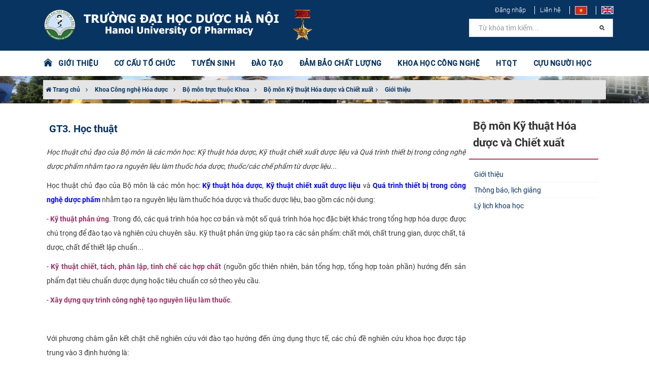

--- FILE ---
content_type: text/html; charset=utf-8
request_url: https://hup.edu.vn/bo-mon-ky-thuat-hoa-duoc-va-chiet-xuat/gioi-thieu/hoc-thuat-4264
body_size: 13228
content:
<html xmlns="http://www.w3.org/1999/xhtml" xmlns:fb="http://www.facebook.com/2008/fbml" lang="vi" style="height: 100%;">
<head>
    <meta charset="utf-8">
    <meta http-equiv="X-UA-Compatible" content="IE=edge,chrome=1">
    <meta name="viewport" content="width=device-width, initial-scale=1.0, user-scalable=yes">
    <meta http-equiv="Content-Type" content="text/html; charset=UTF-8">
    <meta http-equiv="content-language" content="vi">
    <link rel="apple-touch-icon" href="data/orgs/2/2/1/images/logo-vi.png">
    <title>GT3. Học thuật - Trường Đại học Dược Hà Nội </title>
    <meta charset="utf-8">
    <meta http-equiv="X-UA-Compatible" content="IE=edge,chrome=1">
    <meta name="viewport" content="width=device-width, initial-scale=1.0, user-scalable=yes">
    <meta http-equiv="Content-Type" content="text/html; charset=UTF-8">
    <meta http-equiv="content-language" content="en">
    <meta http-equiv="audience" content="General">
    <meta name="robots" content="INDEX,FOLLOW">
    <meta name="copyright" content="Trường Đại học Dược Hà Nội">
    <meta name="author" content="Trường Đại học Dược Hà Nội">
    <meta name="generator" content="Trường Đại học Dược Hà Nội">
    <meta name="resource-type" content="Document">
    <meta name="distribution" content="Global">
    <meta name="revisit-after" content="1 days">
    <meta name="rating" content="GENERAL">
    <meta name="robots" content="index,follow">
    <meta name="Googlebot" content="index,follow,archive">
    <meta name="description" content="Học thuật chủ đạo của Bộ m&#244;n l&#224; c&#225;c m&#244;n học: Kỹ thuật h&#243;a dược, Kỹ thuật chiết xuất dược liệu v&#224; Qu&#225; tr&#236;nh thiết bị trong c&#244;ng nghệ dược phẩm nhằm tạo ra nguy&#234;n liệu l&#224;m thuốc h&#243;a dược, thuốc/c&#225;c chế phẩm từ dược liệu...">
    <meta name="keywords" content="Trường Đại học Dược Hà Nội">
    <meta name="author" content="Trường Đại học Dược Hà Nội">
    <meta property="og:title" content="GT3. Học thuật">
    <meta property="og:description" content="Học thuật chủ đạo của Bộ m&#244;n l&#224; c&#225;c m&#244;n học: Kỹ thuật h&#243;a dược, Kỹ thuật chiết xuất dược liệu v&#224; Qu&#225; tr&#236;nh thiết bị trong c&#244;ng nghệ dược phẩm nhằm tạo ra nguy&#234;n liệu l&#224;m thuốc h&#243;a dược, thuốc/c&#225;c chế phẩm từ dược liệu...">
    <meta property="og:type" content="website">
    <meta property="og:site_name" content="Trường Đại học Dược Hà Nội" />
    <meta property="og:image" content="https://hup.edu.vn/bo-mon-ky-thuat-hoa-duoc-va-chiet-xuat/gioi-thieu/hoc-thuat-4264">
    <meta name="twitter:card" content="summary_large_image">
    <meta name="twitter:title" content="GT3. Học thuật">
    <meta name="twitter:description" content="Học thuật chủ đạo của Bộ m&#244;n l&#224; c&#225;c m&#244;n học: Kỹ thuật h&#243;a dược, Kỹ thuật chiết xuất dược liệu v&#224; Qu&#225; tr&#236;nh thiết bị trong c&#244;ng nghệ dược phẩm nhằm tạo ra nguy&#234;n liệu l&#224;m thuốc h&#243;a dược, thuốc/c&#225;c chế phẩm từ dược liệu...">
    <meta name="twitter:url" content="https://hup.edu.vn/bo-mon-ky-thuat-hoa-duoc-va-chiet-xuat/gioi-thieu/hoc-thuat-4264">
    <meta name="twitter:site" content="Trường Đại học Dược Hà Nội">
    <meta name="twitter:image:src" content="https://hup.edu.vn/bo-mon-ky-thuat-hoa-duoc-va-chiet-xuat/gioi-thieu/hoc-thuat-4264">
    <script type='application/ld+json'>
        {
            "@context": "http://schema.org",
            "@type": "Organization",
            "url": "https://hup.edu.vn/",
            "logo": "https://hup.edu.vn/data/orgs/2/2/1/images/logo-vi.png"
        }
    </script>
    <script type="application/ld+json">
        {
            "@context": "http://schema.org",
            "@type": "WebSite",
            "name": "Trường Đại học Dược Hà Nội",
            "alternateName": "",
            "url": "https://hup.edu.vn/"
        }
    </script>
    <link rel="apple-touch-icon" href="/data/orgs/2/2/1/images/logo-vi.png">
    <link rel="icon" type="image/png" href="/data/orgs/2/2/1/images/logo-vi.png">
    <link rel="icon" type="image/x-icon" href="/data/orgs/2/2/1/images/logo-vi.png">
    <base href="/">
    <link rel="stylesheet" href="/lib/bootstrap/dist/css/bootstrap.min.css" />
    <link rel="stylesheet" href="/themes/News/hup/skins/Red/css/owl.carousel.min.css" />
    <link rel="stylesheet" href="/themes/News/hup/skins/Red/css/owl.theme.default.min.css" />
    <link rel="stylesheet" href="/themes/News/hup/skins/Red/css/myriad.min.css">
    <link rel="stylesheet" href="/themes/News/hup/skins/Red/css/site.css">	
    <script src='/themes/News/hup/languages/vi.js'></script>
    
    
</head>
<body class="no-page-loader index-page device-sm" style="overflow: auto; position: relative; min-height: 100%; top: 0px;">
    <div id="over-loading" class="hidden"><div class="loader"></div></div>
    <div class="preloader" style="display: none;"><img class="animated pulse infinite" src="/data/orgs/2/2/1/images/banner-vi.png" alt="Trường Đại học Dược Hà Nội"><div class="loading-spinner"></div><span class="animated pulse infinite" id="loading-msg">Đang tải ...</span></div>
    <div id="wrapper">
        <header class="header-menu-bottom header-logo-center" id="header">
            <div id="header-wrap">
                <div class="container">
                    <div id="logo">
                        <a class="logo" href="/vi"><img src="/data/orgs/2/2/1/images/banner-vi.png" alt="Trường Đại học Dược Hà Nội"></a>
                    </div>
                    <div class="header-extras" style="border: 0">
                       <ul>
                            <li><a style="font-weight: 300 !important" href="/admin/account/login">Đăng nhập</a></li>
                            <li><a style="font-weight: 300 !important" href="/lien-he">Liên hệ</a></li>							
                            <li>
                                <a href="/" data-lang="vi"><img src="/themes/News/hup/skins/Red/images/vi.jpg"></a>
                            </li>
                            <li>
                                <a href="/en" data-lang="en"><img src="/themes/News/hup/skins/Red/images/en.jpg"></a>
                            </li>
                        </ul>
						
                    </div>
                    <div id="mainMenu-trigger">
                        <button class="lines-button x">
                            <span class="lines"></span>
                        </button>
                    </div>
                    <div class="light menu-bottom" id="mainMenu">
                        <div class="container">
                            <nav>
    <ul>
        <a class="set-color-icon" style="font-size: 20px" href="/vi">
            <i class="pi pi-home"></i> &nbsp;
        </a>
    </ul>
    <ul>
        
            
            
                
                    <li class="dropdown-submenu">
                        <a href="#">GIỚI THIỆU</a>
                        <ul class="dropdown-menu">
                            
                                <li class="dropdown ">
                                    <a href="/gioi-thieu/gioi-thieu-chung/thong-tin-chung-cua-truong-475" target="" title="Giới thiệu chung">Giới thiệu chung</a>
                                </li>
                            
                                <li class="dropdown ">
                                    <a href="/qua-trinh-hinh-thanh-va-phat-trien" target="" title="Quá trình hình thành và phát triển">Quá trình hình thành và phát triển</a>
                                </li>
                            
                                <li class="dropdown ">
                                    <a href="/gioi-thieu/ky-niem-110-nam-dao-tao-duoc" target="" title="Kỷ niệm 110 năm đào tạo Dược">Kỷ niệm 110 năm đào tạo Dược</a>
                                </li>
                            
                                <li class="dropdown ">
                                    <a href="/su-mang-tam-nhin-triet-ly-giao-duc-gia-tri-cot-loi-muc-tieu-chien-luoc-den-nam-2030-tam-nhin-den-nam-2045-cua-truong-dai-hoc-duoc-ha-noi" target="" title="Sứ mạng, tầm nhìn">Sứ mạng, tầm nhìn</a>
                                </li>
                            
                                <li class="dropdown ">
                                    <a href="/dam-bao-chat-luong/chuan-dau-ra" target="" title="Chuẩn đầu ra">Chuẩn đầu ra</a>
                                </li>
                            
                                <li class="dropdown ">
                                    <a href="/so-do-to-chuc" target="" title="Cơ cấu tổ chức, sơ đồ trường">Cơ cấu tổ chức, sơ đồ trường</a>
                                </li>
                            
                                <li class="dropdown ">
                                    <a href="/dang-bo" target="" title="Đảng bộ">Đảng bộ</a>
                                </li>
                            
                                <li class="dropdown ">
                                    <a href="/to-chuc-ctxh/hoi-dong-truong" target="" title="Hội đồng trường">Hội đồng trường</a>
                                </li>
                            
                                <li class="dropdown ">
                                    <a href="/cong-khai" target="" title="Công khai">Công khai</a>
                                </li>
                            
                                <li class="dropdown ">
                                    <a href="/ban-giam-hieu" target="" title="Ban Giám hiệu">Ban Giám hiệu</a>
                                </li>
                            
                                <li class="dropdown ">
                                    <a href="/cong-doan" target="" title="Công đoàn">Công đoàn</a>
                                </li>
                            
                                <li class="dropdown ">
                                    <a href="/to-chuc-ctxh/doan-thanh-nien" target="" title="Đoàn Thanh niên">Đoàn Thanh niên</a>
                                </li>
                            
                                <li class="dropdown ">
                                    <a href="/to-chuc-ctxh/hoi-sinh-vien" target="" title="Hội sinh viên">Hội sinh viên</a>
                                </li>
                            
                                <li class="dropdown ">
                                    <a href="/gioi-thieu%2Fgioi-thieu-chung/lanh-dao-truong-qua-cac-thoi-ky-476" target="" title="Lãnh đạo Trường qua các thời kỳ">Lãnh đạo Trường qua các thời kỳ</a>
                                </li>
                            
                                <li class="dropdown ">
                                    <a href="/gioi-thieu/danh-sach-gs-pgs" target="" title="Danh sách GS, PGS">Danh sách GS, PGS</a>
                                </li>
                            
                                <li class="dropdown ">
                                    <a href="/gioi-thieu/bi-thu-dang-uy-qua-cac-thoi-ky/bi-thu-dang-uy-qua-cac-thoi-ky-va-thoi-gian-dam-nhiem-chuc-vu-2857" target="" title="Bí thư Đảng ủy qua các thời kỳ">Bí thư Đảng ủy qua các thời kỳ</a>
                                </li>
                            
                                <li class="dropdown ">
                                    <a href="/gioi-thieu/danh-sach-ngnd-ngut" target="" title="Danh sách NGND, NGƯT">Danh sách NGND, NGƯT</a>
                                </li>
                            
                        </ul>
                    </li>
                
                
            
        
            
            
                
                
                    <li class="dropdown-submenu mega-menu-item">
                        <a href="#">CƠ CẤU TỔ CHỨC</a>
                        <ul class="dropdown-menu">
                            <li class="mega-menu-content ">
                                <div class="row">
                                    
                                        <div class="col-md-4 ">
                                            <ul>
                                                <li class="mega-menu-title"> Khoa </li>
                                                
                                                    <li class="dropdown">
                                                        <a href="/khoa-bao-che-cong-nghe-duoc-pham/gioi-thieu" target="" title="Khoa Bào chế - Công nghệ dược phẩm">Khoa Bào chế - Công nghệ dược phẩm</a>
                                                    </li>
                                                
                                                    <li class="dropdown">
                                                        <a href="/khoa-cong-nghe-hoa-duoc/gioi-thieu-khoa" target="" title="Khoa Công nghệ Hóa dược">Khoa Công nghệ Hóa dược</a>
                                                    </li>
                                                
                                                    <li class="dropdown">
                                                        <a href="/khoa-cong-nghe-sinh-hoc/gioi-thieu-khoa" target="" title="Khoa Công nghệ Sinh học">Khoa Công nghệ Sinh học</a>
                                                    </li>
                                                
                                                    <li class="dropdown">
                                                        <a href="/khoa-duoc-ly-duoc-lam-sang/gioi-thieu-khoa" target="" title="Khoa Dược lý - Dược lâm sàng">Khoa Dược lý - Dược lâm sàng</a>
                                                    </li>
                                                
                                                    <li class="dropdown">
                                                        <a href="/khoa-duoc-lieu-duoc-hoc-co-truyen/gioi-thieu-khoa" target="" title="Khoa Dược liệu - Dược học cổ truyền">Khoa Dược liệu - Dược học cổ truyền</a>
                                                    </li>
                                                
                                                    <li class="dropdown">
                                                        <a href="/khoa-hoa-phan-tich-va-kiem-nghiem-thuoc/gioi-thieu-khoa" target="" title="Khoa Hóa phân tích và Kiểm nghiệm thuốc">Khoa Hóa phân tích và Kiểm nghiệm thuốc</a>
                                                    </li>
                                                
                                                    <li class="dropdown">
                                                        <a href="/khoa-quan-ly-kinh-te-duoc/gioi-thieu-khoa" target="" title="Khoa Quản lý & Kinh tế dược">Khoa Quản lý & Kinh tế dược</a>
                                                    </li>
                                                
                                                    <li class="dropdown">
                                                        <a href="/khoa-khoa-hoc-co-ban/gioi-thieu-khoa" target="" title="Khoa Khoa học cơ bản">Khoa Khoa học cơ bản</a>
                                                    </li>
                                                
                                            </ul>
                                        </div>
                                    
                                        <div class="col-md-4 ">
                                            <ul>
                                                <li class="mega-menu-title"> Phòng chức năng </li>
                                                
                                                    <li class="dropdown">
                                                        <a href="/phong-to-chuc-hanh-chinh/gioi-thieu" target="" title="Phòng Tổ chức - Hành chính">Phòng Tổ chức - Hành chính</a>
                                                    </li>
                                                
                                                    <li class="dropdown">
                                                        <a href="/phong-quan-ly-dao-tao/gioi-thieu" target="" title="Phòng Quản lý Đào tạo">Phòng Quản lý Đào tạo</a>
                                                    </li>
                                                
                                                    <li class="dropdown">
                                                        <a href="/phong-khoa-hoc-cong-nghe-hop-tac-phat-trien/gioi-thieu" target="" title="Phòng Khoa học công nghệ - Hợp tác phát triển">Phòng Khoa học công nghệ - Hợp tác phát triển</a>
                                                    </li>
                                                
                                                    <li class="dropdown">
                                                        <a href="/phong-tai-chinh-ke-toan/gioi-thieu" target="" title="Phòng Tài chính kế toán">Phòng Tài chính kế toán</a>
                                                    </li>
                                                
                                                    <li class="dropdown">
                                                        <a href="/phong-co-so-vat-chat-vat-tu-trang-thiet-bi/gioi-thieu" target="" title="Phòng Cơ sở vật chất - Vật tư trang thiết bị">Phòng Cơ sở vật chất - Vật tư trang thiết bị</a>
                                                    </li>
                                                
                                                    <li class="dropdown">
                                                        <a href="/phong-cong-tac-hoc-vien-sinh-vien-y-te/gioi-thieu" target="" title="Phòng Công tác học viên, sinh viên - Y tế">Phòng Công tác học viên, sinh viên - Y tế</a>
                                                    </li>
                                                
                                                    <li class="dropdown">
                                                        <a href="/phong-dam-bao-chat-luong-khao-thi/gioi-thieu" target="" title="Phòng Đảm bảo chất lượng  và Khảo thí">Phòng Đảm bảo chất lượng  và Khảo thí</a>
                                                    </li>
                                                
                                                    <li class="dropdown">
                                                        <a href="https://www.hup.edu.vn/trung-tam-thong-tin-thu-vien/gioi-thieu/gioi-thieu-trung-tam-thong-tin-thu-vien-3392" target="" title="Trung tâm Thông tin - Thư viện">Trung tâm Thông tin - Thư viện</a>
                                                    </li>
                                                
                                            </ul>
                                        </div>
                                    
                                        <div class="col-md-4 ">
                                            <ul>
                                                <li class="mega-menu-title"> Viện, Trung tâm </li>
                                                
                                                    <li class="dropdown">
                                                        <a href="http://canhgiacduoc.org.vn/GioiThieuChung.aspx" target="_blank" title="Trung tâm Quốc gia về Thông tin thuốc và theo dõi phản ứng có hại của thuốc">Trung tâm Quốc gia về Thông tin thuốc và theo dõi phản ứng có hại của thuốc</a>
                                                    </li>
                                                
                                                    <li class="dropdown">
                                                        <a href="/vien-cong-nghe-duoc-pham-quoc-gia/gioi-thieu" target="" title="Viện Công nghệ Dược phẩm Quốc gia">Viện Công nghệ Dược phẩm Quốc gia</a>
                                                    </li>
                                                
                                                    <li class="dropdown">
                                                        <a href="https://jprdi.vn/JP" target="_blank" title="Tạp chí Nghiên cứu dược và thông tin thuốc">Tạp chí Nghiên cứu dược và thông tin thuốc</a>
                                                    </li>
                                                
                                            </ul>
                                        </div>
                                    
                                </div>
                            </li>
                        </ul>
                    </li>
                
            
        
            
                <li><a href='https://tuyensinh.hup.edu.vn/' target="_blank" title="TUYỂN SINH">TUYỂN SINH</a></li>
            
            
        
            
            
                
                    <li class="dropdown-submenu">
                        <a href="#">ĐÀO TẠO</a>
                        <ul class="dropdown-menu">
                            
                                <li class="dropdown ">
                                    <a href="/dao-tao/tin-tuc-su-kien" target="" title="Tin tức & Sự kiện">Tin tức & Sự kiện</a>
                                </li>
                            
                                <li class="dropdown ">
                                    <a href="http://daotao.hup.edu.vn" target="" title="Trang Đào tạo">Trang Đào tạo</a>
                                </li>
                            
                                <li class="dropdown ">
                                    <a href="/dao-tao/de-an-mo-nganh" target="" title="Đề án mở ngành">Đề án mở ngành</a>
                                </li>
                            
                                <li class="dropdown ">
                                    <a href="/dao-tao/chuong-trinh-lien-ket" target="" title="Chương trình liên kết">Chương trình liên kết</a>
                                </li>
                            
                                <li class="dropdown ">
                                    <a href="/dao-tao/chuong-trinh-dao-tao-dai-hoc" target="" title="Chương trình đào tạo Đại học">Chương trình đào tạo Đại học</a>
                                </li>
                            
                                <li class="dropdown ">
                                    <a href="/dao-tao/chuong-trinh-dao-tao-sau-dai-hoc" target="" title="Chương trình đào tạo Sau đại học">Chương trình đào tạo Sau đại học</a>
                                </li>
                            
                                <li class="dropdown ">
                                    <a href="https://vanbang.hup.edu.vn/" target="_blank" title="Tra cứu văn bằng">Tra cứu văn bằng</a>
                                </li>
                            
                        </ul>
                    </li>
                
                
            
        
            
            
                
                    <li class="dropdown-submenu">
                        <a href="#">ĐẢM BẢO CHẤT LƯỢNG</a>
                        <ul class="dropdown-menu">
                            
                                <li class="dropdown ">
                                    <a href="/dam-bao-chat-luong/thong-bao" target="" title="Thông báo">Thông báo</a>
                                </li>
                            
                                <li class="dropdown ">
                                    <a href="/dam-bao-chat-luong/van-ban-phap-quy" target="" title="Văn bản pháp quy">Văn bản pháp quy</a>
                                </li>
                            
                                <li class="dropdown ">
                                    <a href="/dam-bao-chat-luong/van-ban-nha-truong" target="" title="Văn bản Nhà trường">Văn bản Nhà trường</a>
                                </li>
                            
                                <li class="dropdown ">
                                    <a href="/dam-bao-chat-luong/cong-tac-tu-danh-gia-va-danh-gia-ngoai" target="" title="Công tác tự đánh giá và đánh giá ngoài">Công tác tự đánh giá và đánh giá ngoài</a>
                                </li>
                            
                                <li class="dropdown ">
                                    <a href="/dam-bao-chat-luong/hoat-dong-dam-bao-chat-luong" target="" title="Hoạt động đảm bảo chất lượng">Hoạt động đảm bảo chất lượng</a>
                                </li>
                            
                                <li class="dropdown ">
                                    <a href="/dam-bao-chat-luong/khao-sat-cac-ben-lien-quan" target="" title="Khảo sát các bên liên quan">Khảo sát các bên liên quan</a>
                                </li>
                            
                                <li class="dropdown ">
                                    <a href="/dam-bao-chat-luong/cuoc-thi-tim-hieu-hoat-dong-dbcl-theo-aun-qa" target="" title="Cuộc thi tìm hiểu hoạt động ĐBCL theo AUN-QA">Cuộc thi tìm hiểu hoạt động ĐBCL theo AUN-QA</a>
                                </li>
                            
                        </ul>
                    </li>
                
                
            
        
            
            
                
                    <li class="dropdown-submenu">
                        <a href="#">KHOA HỌC CÔNG NGHỆ</a>
                        <ul class="dropdown-menu">
                            
                                <li class="dropdown ">
                                    <a href="/khoa-hoc-cong-nghe/nghi-quyet-57-nq-tw" target="" title="Nghị quyết 57-NQ/TW">Nghị quyết 57-NQ/TW</a>
                                </li>
                            
                                <li class="dropdown ">
                                    <a href="/khoa-hoc-cong-nghe/thong-bao" target="" title="Thông báo">Thông báo</a>
                                </li>
                            
                                <li class="dropdown ">
                                    <a href="/khoa-hoc-cong-nghe/tin-tuc-su-kien" target="" title="Tin tức & sự kiện">Tin tức & sự kiện</a>
                                </li>
                            
                                <li class="dropdown ">
                                    <a href="/khoa-hoc-cong-nghe/hoi-thao-hoi-nghi" target="" title="Hội thảo - Hội nghị">Hội thảo - Hội nghị</a>
                                </li>
                            
                                <li class="dropdown ">
                                    <a href="https://jprdi.vn/JP/index" target="_blank" title="Tạp chí NCD&TTT">Tạp chí NCD&TTT</a>
                                </li>
                            
                                <li class="dropdown ">
                                    <a href="/khoa-hoc-cong-nghe/cong-bo-quoc-te" target="" title="Công bố quốc tế">Công bố quốc tế</a>
                                </li>
                            
                                <li class="dropdown ">
                                    <a href="/khoa-hoc-cong-nghe/cong-bo-trong-nuoc" target="" title="Công bố trong nước">Công bố trong nước</a>
                                </li>
                            
                                <li class="dropdown ">
                                    <a href="/khoa-hoc-cong-nghe/nhiem-vu-khcn" target="" title="Nhiệm vụ KHCN">Nhiệm vụ KHCN</a>
                                </li>
                            
                                <li class="dropdown ">
                                    <a href="/khoa-hoc-cong-nghe/hoi-dong-khoa-hoc" target="" title="Hội đồng khoa học">Hội đồng khoa học</a>
                                </li>
                            
                                <li class="dropdown ">
                                    <a href="/khoa-hoc-cong-nghe/doi-ngu-nhan-luc-khcn" target="" title="Đội ngũ, nhân lực KHCN">Đội ngũ, nhân lực KHCN</a>
                                </li>
                            
                                <li class="dropdown ">
                                    <a href="/so-huu-tri-tue" target="" title="Sở hữu trí tuệ">Sở hữu trí tuệ</a>
                                </li>
                            
                                <li class="dropdown ">
                                    <a href="/dam-bao-chat-luong/van-ban-phap-quy-ve-khcn" target="" title="Văn bản pháp quy về KHCN">Văn bản pháp quy về KHCN</a>
                                </li>
                            
                        </ul>
                    </li>
                
                
            
        
            
            
                
                    <li class="dropdown-submenu">
                        <a href="#">HTQT</a>
                        <ul class="dropdown-menu">
                            
                                <li class="dropdown ">
                                    <a href="/hop-tac-quoc-te/thong-bao" target="" title="Thông báo">Thông báo</a>
                                </li>
                            
                                <li class="dropdown ">
                                    <a href="/hop-tac-quoc-te/tin-tuc-su-kien" target="" title="Tin tức & sự kiện">Tin tức & sự kiện</a>
                                </li>
                            
                                <li class="dropdown ">
                                    <a href="/hop-tac-quoc-te/du-an-chuong-trinh-hop-tac" target="" title="Dự án, chương trình hợp tác">Dự án, chương trình hợp tác</a>
                                </li>
                            
                                <li class="dropdown ">
                                    <a href="/hop-tac-quoc-te/du-an-xay-dung-truong-dh-duoc-hn-co-so-bac-ninh" target="" title="Dự án xây dựng Trường ĐH Dược HN cơ sở Bắc Ninh">Dự án xây dựng Trường ĐH Dược HN cơ sở Bắc Ninh</a>
                                </li>
                            
                                <li class="dropdown ">
                                    <a href="/hop-tac-quoc-te/chuong-trinh-trao-doi-hoc-vien-sinh-vien" target="" title="Chương trình trao đổi học viên, sinh viên">Chương trình trao đổi học viên, sinh viên</a>
                                </li>
                            
                                <li class="dropdown ">
                                    <a href="/hop-tac-quoc-te/van-ban-phap-quy-ve-htqt" target="" title="Văn bản pháp quy về HTQT">Văn bản pháp quy về HTQT</a>
                                </li>
                            
                        </ul>
                    </li>
                
                
            
        
            
            
                
                    <li class="dropdown-submenu">
                        <a href="#">CỰU NGƯỜI HỌC</a>
                        <ul class="dropdown-menu">
                            
                                <li class="dropdown ">
                                    <a href="/cuu-nguoi-hoc/tin-tuc-su-kien" target="" title="Tin tức & Sự kiện">Tin tức & Sự kiện</a>
                                </li>
                            
                                <li class="dropdown ">
                                    <a href="/cuu-nguoi-hoc/cac-duoc-si-tieu-bieu" target="" title="Các Dược sĩ tiêu biểu">Các Dược sĩ tiêu biểu</a>
                                </li>
                            
                                <li class="dropdown ">
                                    <a href="/cuu-nguoi-hoc/cau-chuyen-truyen-cam-hung" target="" title="Câu chuyện truyền cảm hứng">Câu chuyện truyền cảm hứng</a>
                                </li>
                            
                                <li class="dropdown ">
                                    <a href="/cuu-nguoi-hoc/ket-noi-cong-dong" target="" title="Kết nối cộng đồng">Kết nối cộng đồng</a>
                                </li>
                            
                        </ul>
                    </li>
                
                
            
        
    </ul>
    <ul class="search-bar">
        <li>
            <form action="/search">
                <input aria-required="true" class="form-control widget-search-form" name="keyword" type="text" value="" placeholder="Từ khóa tìm kiếm...">
                <button class="btn btn-default" type="submit"><i class="pi pi-search"></i></button>
            </form>
            <!--<a href="javascript:void(0)" onclick="$('#header-search').fadeToggle(300);$(this).find('.fa-search').toggle();$(this).find('.fa-close').toggle();"><i class="fa fa-search"></i><i class="fa fa-close" style="display: none"></i>
            </a>-->
        </li>
    </ul>
</nav>

                        </div>
                    </div>
                </div>
            </div>
        </header>
        <section class="pageHeader background-overlay" id="fit-vids-style" style="
    background-image: url('/data/orgs/2/2/1/data/Video/h1.jpg');
    background-position: center;
    background-size: cover;">
    <div class="container">
        <div class="heading">           
            <p>
                <a href="/"><i class="fa fa-home"></i> Trang chủ</a>
                
                    <i class="fa fa-angle-right"></i> <a href="/khoa/khoa-cong-nghe-hoa-duoc"> Khoa Công nghệ Hóa dược</a>
                
                    <i class="fa fa-angle-right"></i> <a href="/khoa-cong-nghe-hoa-duoc/bo-mon-truc-thuoc-khoa"> Bộ môn trực thuộc Khoa</a>
                
                    <i class="fa fa-angle-right"></i> <a href="/bo-mon-truc-thuoc-khoa/bo-mon-ky-thuat-hoa-duoc-va-chiet-xuat"> Bộ môn Kỹ thuật Hóa dược và Chiết xuất​</a>
                
                    <i class="fa fa-angle-right"></i> <a href="/bo-mon-ky-thuat-hoa-duoc-va-chiet-xuat/gioi-thieu"> Giới thiệu</a>
                
            </p>
        </div>
    </div>
</section>
<section class="aboutus sidebar-left">
    <div class="container">
        <div class="row m-0">
            <div class="col-md-9 cot-to content">
                <div class="row">
                    <div class="col-md-12">
                        <div class="single-post">
    <div class="utf_post_content-area">
        <div class="entry-content">
            <div class="content_article entry-content clearfix">
                <div id="content_article" class="paper-content">
                    <h1 class="title-large clearfix">
                        GT3. Học thuật
                    </h1>
                    <p class="post-desc">
                        Học thuật chủ đạo của Bộ môn là các môn học: Kỹ thuật hóa dược, Kỹ thuật chiết xuất dược liệu và Quá trình thiết bị trong công nghệ dược phẩm nhằm tạo ra nguyên liệu làm thuốc hóa dược, thuốc/các chế phẩm từ dược liệu...
                    </p>
                    <p>
                        <!DOCTYPE html>
<html>
<head>
</head>
<body>
<p>Học thuật chủ đạo của Bộ môn là các môn học:<span style="color: #0000ff;"><strong> Kỹ thuật hóa dược</strong></span>, <span style="color: #0000ff;"><strong>Kỹ thuật chiết xuất dược liệu</strong></span> và <span style="color: #0000ff;"><strong>Quá trình thiết bị trong công nghệ dược phẩm</strong></span> nhằm tạo ra nguyên liệu làm thuốc hóa dược và thuốc dược liệu, bao gồm các nội dung:</p>
<p>- <span style="color: #993366;"><strong>Kỹ thuật phản ứng</strong></span>. Trong đó, các quá trình hóa học cơ bản và một số quá trình hóa học đặc biệt khác trong tổng hợp hóa dược được chú trọng để đào tạo và nghiên cứu chuyên sâu. Kỹ thuật phản ứng giúp tạo ra các sản phẩm: chất mới, chất trung gian, dược chất, tá dược, chất để thiết lập chuẩn...</p>
<p>- <span style="color: #993366;"><strong>Kỹ thuật chiết, tách, phân lập, tinh chế các hợp chất</strong></span> (nguồn gốc thiên nhiên, bán tổng hợp, tổng hợp toàn phần) hướng đến sản phẩm đạt tiêu chuẩn dược dụng hoặc tiêu chuẩn cơ sở theo yêu cầu.</p>
<p>- <span style="color: #993366;"><strong>Xây dựng quy trình công nghệ tạo nguyên liệu làm thuốc</strong></span>.</p>
<p> </p>
<p>Với phương châm gắn kết chặt chẽ nghiên cứu với đào tạo hướng đến ứng dụng thực tế, các chủ đề nghiên cứu khoa học được tập trung vào 3 định hướng là:</p>
<p>- Tìm kiếm các hợp chất để làm thuốc.</p>
<p>- Xây dựng mới, cải tiến các quy trình tạo nguyên liệu làm thuốc (dược chất, tá dược, dược liệu); nâng cấp quy mô từ phòng thí nghiệm đến pilot và hướng đến chuyển giao công nghệ sản xuất.</p>
<p>- Tổng hợp một số tạp chuẩn dùng trong kiểm nghiệm dược.</p>
<p> </p>
<p> Cụ thể như sau:</p>
<p>- Chiết xuất, bán tổng hợp tạo ra những dẫn chất mới từ nguồn nguyên liệu/dược liệu sẵn có trong nước, hoặc lai hóa các hoạt chất, chức năng hóa tá dược, hướng đến cải thiện tính chất lý-hóa và sinh dược học của chất ban đầu; phối hợp với các nhóm, cơ sở nghiên cứu về y/sinh học để đánh giá <em>in vivo</em> đối với một số chất tiềm năng.</p>
<p>- Tiếp tục nghiên cứu cải tiến quy trình công nghệ tổng hợp đối với một số hoạt chất như: thuốc chống ung thư tác dụng tại đích (afatinib, pazopanib, dacomitinib, nintedanib, gefitinib), thuốc hỗ trợ điều trị ung thư (mesna), thuốc kháng virus (rilpivirin, valaciclovir, molnupiravir, tenofovir), thuốc chống độc (physostigmin), hoạt chất bổ não (<em>N</em>-acetyltyrosin, alpha-glycerophosphorylcholin), bổ gan (<em>S</em>-acetylglutathion, phức <em>N</em>-acetylcystein), chống oxy hóa (curcumin trắng, acid lipoic), thuốc tăng cường miễn dịch (tiloron).</p>
<p>- Tổng hợp một số tạp chuẩn dùng trong kiểm nghiệm dược (diclofenac, sulpirid, paracetamol, metformin, cloramphenicol, mebendazol, fenofibrat, omeprazol...)</p>
<p>- Phát triển kỹ thuật chiết tách, kết tinh, đồng tinh thể ứng dụng trong dược phẩm, mỹ phẩm, thực phẩm chức năng và chăm sóc sức khỏe.</p>
<p>- Phát triển công nghệ xanh/bền vững trong sản xuất hóa dược, dược phẩm, bao gồm công nghệ dòng chảy liên tục, kỹ thuật chiết tách, tạo muối với các dung môi xanh thân thiện với môi trường (nước, CO<sub>2</sub> siêu tới hạn, ethanol, isopropanol và tinh dầu thiên nhiên).</p>
<p>- Nâng cấp quy mô đối với một số quy trình công nghệ có tiềm năng áp dụng ở điều kiện doanh nghiệp Việt Nam theo tiêu chuẩn GMP (tạo muối/tinh chế carbocistein lysin, cholin fenofibrat, berberin bisulfat, berberin glycyrrhizinat, ibuprofen lysin).</p>
<p>- Hoàn thiện và chuyển giao công nghệ sản xuất một số nguyên liệu thuốc từ nguồn sẵn có trong nước (hormon T<sub>3</sub>, T<sub>4</sub> từ L-tyrosin; quercetin từ rutin).</p>
<p>- Xúc tiến hồ sơ đăng ký lưu hành nguyên liệu làm thuốc (mafenid acetat), ứng dụng pha chế tại bệnh viện quốc gia Lê Hữu Trác để điều trị, nghiên cứu phát triển bào chế dạng cream và dạng xịt.</p>
<p>- Đào tạo các sinh viên, học viên về kỹ năng thực nghiệm khoa học, hướng dẫn viết tổng quan về một số vấn đề chuyên sâu trong hóa/dược, viết các bài báo khoa học chuyên ngành trong nước và quốc tế./.</p>
<p> </p>
</body>
</html>
                    </p>
                    
                    <hr />
                    <p class="font-weight-bold">CNHD - 29-11-2022</p>
                </div>
                <script type="text/javascript" src="/themes/News/hup/skins/Red/js/post-action.js"></script>
<div class="post-toolbar">
    <a class="article-button"><i class="fa fa-user"></i><span>224</span></a>
    <a class="article-button" href="javascript:void(0);" onclick="likePost(this);"><i class="fa fa-thumbs-up"></i><span>4</span></a>
    <span class="drash"> | </span>
    <a href="javascript:void(0);" class="custom-font article-button" style="font-size:12px;" onclick="fontCustom('small');">A<sup>-</sup></a>
    <a href="javascript:void(0);" class="custom-font article-button" onclick="fontCustom('medium');">A</a>
    <a href="javascript:void(0);" class="custom-font article-button" style="font-size:16px;" onclick="fontCustom('large');">A<sup>+</sup></a>
    <span class="drash"> | </span>
    <a class="article-button" onclick="shareFaceBook()" title=""><img alt="SHARE_ON_FACE_BOOK_LABEL" src="/themes/News/hup/skins/Red/images/icon_fb.gif"></a>
    <a href="javascript:void(0);" class="article-button" onclick="printArticle();" title="In" rel="nofollow"><img src="/themes/News/hup/skins/Red/images/icon_print.gif" alt=""></a>
    <a class="article-button" rel="nofollow" href="#email-popup" id="email_content" title="Email" onclick="sendMail();"><img src="/themes/News/hup/skins/Red/images/icon_letter.gif" alt=""></a>
</div>
<div class="clearfix"></div>
                
                    <div class="clearfix">
    <h4>Bình luận</h4>
    <form class="form-group comment-form" data-id="0">
        <div class="input-group w-100">
            <span class="my-comment-user input-group-text" style='display:none'></span>
            <input class="form-control new-comment" placeholder='Nội dung...' />
            <button type="submit" class="btn btn-sm btn-primary">Gửi</button>
        </div>
    </form>
    <ul id="comment-list-0" class="comment-list" data-id="0" data-lid="0">
    </ul>
</div>
<script type="text/javascript" src="/themes/News/hup/skins/Red/js/comment.js"></script>
                
            </div>
        </div>
    </div>
</div>
<div class="modal" id="login-modal" tabindex="-1" role="dialog">
    <div class="modal-dialog" role="document">
        <div class="modal-content">
            <div class="modal-header">
                <h5 class="modal-title">Modal title</h5>
                <button type="button" class="close" data-dismiss="modal" aria-label="Close">
                    <span aria-hidden="true">&times;</span>
                </button>
            </div>
            <div class="modal-body">
            </div>
            <div class="modal-footer">

            </div>
        </div>
    </div>
</div>
<script type="text/javascript" src="/themes/News/hup/skins/Red/js/account.js"></script>

<script>
    accountComponent.options = {
        modalId: "login-modal",
        loginTitle: "Đăng nhập",
        registerTitle: "Đăng ký",
        backTitle: "Quay lại",
        resetPasswordTitle: "Lấy lại mật khẩu",
        sendRequestResetPasswordTitle: "Gửi yêu cầu",
        changePasswordTitle: "Đổi mật khẩu",
        closeTitle: "Đóng",
        onLoginSuccess: function () {
            $(".my-comment-user").html(accountComponent.user.username + ":");
            setTimeout(function () {
                accountComponent.closeModal()
            }, 1000);
        }
    }
</script>

<script>
    const CURRENT_ARTICLE_ID = "4264";
    window.addEventListener("load", function () {
        
    });
</script><div class="readmore">
    <div class="heading m-b-20"><h2>Có thể bạn quan tâm</h2></div>
    <ul>
        
            <li class="post-item-line">
               <a href="/bo-mon-ky-thuat-hoa-duoc-va-chiet-xuat/gioi-thieu/qua-trinh-hinh-thanh-va-phat-trien-4263"><h2>GT1. Quá trình hình thành và phát triển</h2></a>
            </li>
        
            <li class="post-item-line">
               <a href="/bo-mon-ky-thuat-hoa-duoc-va-chiet-xuat/gioi-thieu/danh-sach-vien-chuc-bo-mon-ky-thuat-hoa-duoc-va-chiet-xuat-4261"><h2>GT2. Cán bộ, viên chức hiện nay</h2></a>
            </li>
        
            <li class="post-item-line">
               <a href="/bo-mon-ky-thuat-hoa-duoc-va-chiet-xuat/gioi-thieu/mon-hoc-nganh-dao-tao-do-bo-mon-phu-trach-tham-gia-4265"><h2>GT4. Môn học, ngành đào tạo</h2></a>
            </li>
        
            <li class="post-item-line">
               <a href="/bo-mon-ky-thuat-hoa-duoc-va-chiet-xuat/gioi-thieu/cac-huong-nghien-cuu-khoa-hoc-4267"><h2>GT5. Các hướng nghiên cứu khoa học </h2></a>
            </li>
        
            <li class="post-item-line">
               <a href="/bo-mon-ky-thuat-hoa-duoc-va-chiet-xuat/gioi-thieu/cac-sach-da-bien-soan-4269"><h2>GT6. Các sách phục vụ đào tạo</h2></a>
            </li>
        
            <li class="post-item-line">
               <a href="/bo-mon-ky-thuat-hoa-duoc-va-chiet-xuat/gioi-thieu/phuc-vu-cong-dong-va-cac-linh-vuc-khac-4268"><h2>GT7. Phục vụ cộng đồng và các lĩnh vực khác</h2></a>
            </li>
        
            <li class="post-item-line">
               <a href="/bo-mon-ky-thuat-hoa-duoc-va-chiet-xuat/gioi-thieu/thong-tin-lien-he-4266"><h2>GT8. Thông tin liên hệ</h2></a>
            </li>
        
    </ul>
</div>
                    </div>
                </div>
            </div>
            <div class="col-md-3 cot-nho col-sm-12 m-b-50">
                


    
    

<h3>Bộ môn Kỹ thuật Hóa dược và Chiết xuất​</h3>
<ul>
    
        
            <li class="">
                <a href="/bo-mon-ky-thuat-hoa-duoc-va-chiet-xuat/gioi-thieu">Giới thiệu</a>
            </li>
        
        
    
        
            <li class="">
                <a href="/bo-mon-ky-thuat-hoa-duoc-va-chiet-xuat/thong-bao-lich-giang">Thông báo, lịch giảng</a>
            </li>
        
        
    
        
            <li class="">
                <a href="/bo-mon-ky-thuat-hoa-duoc-va-chiet-xuat/ly-lich-khoa-hoc">Lý lịch khoa học</a>
            </li>
        
        
    
</ul>

            </div>
        </div>
    </div>
</section><script src="/js/page.min.js?v=1vAX8fEa5iu5MFQ-SyFxcovDpN5ZmyZ9a-Zt7dNRBGI"></script>
<script>
pageManager.setPageData(2,'4264');
</script>


        <section class="text-light footer">
            <div class="container">
                <div class="row m-0">
                    <div class="col-md-3 matchHeight m-b-30">
                        <h4 class="uppercase">Trường Đại học Dược Hà Nội</h4>
<p>
    <a target="_blank" href=""><i class="fa fa-map-marker"></i> Số 13-15 Lê Thánh Tông - Phường Cửa Nam - Thành phố Hà Nội </a>
</p>
<p>
    <a href="tel:Điện thoại : (024) 382-545-39. Fax : (024) 3.826-4464, (024) 3933-2332">
        <i class="fa fa-phone"></i>Điện thoại : (024) 382-545-39. Fax : (024) 3.826-4464, (024) 3933-2332
    </a>
</p>
<p>
    <a href="mailto: info@hup.edu.vn">
        <i class="fa fa-envelope"></i> info@hup.edu.vn
    </a>
</p>
<p class="foot-icon">
    
    
    
    
</p>
                    </div>
                    <div class="col-md-3 matchHeight m-b-30">
                        <h4 class="uppercase">Danh mục chính</h4>
<ul>
    
        <li><a href="#"><i class="fa fa-angle-right"></i> GIỚI THIỆU </a></li>
    
        <li><a href="#"><i class="fa fa-angle-right"></i> CƠ CẤU TỔ CHỨC </a></li>
    
        <li><a href="https://tuyensinh.hup.edu.vn/"><i class="fa fa-angle-right"></i> TUYỂN SINH </a></li>
    
        <li><a href="#"><i class="fa fa-angle-right"></i> ĐÀO TẠO </a></li>
    
        <li><a href="#"><i class="fa fa-angle-right"></i> ĐẢM BẢO CHẤT LƯỢNG </a></li>
    
        <li><a href="#"><i class="fa fa-angle-right"></i> KHOA HỌC CÔNG NGHỆ </a></li>
    
        <li><a href="#"><i class="fa fa-angle-right"></i> HTQT </a></li>
    
        <li><a href="#"><i class="fa fa-angle-right"></i> CỰU NGƯỜI HỌC </a></li>
    
</ul>
                    </div>
                    <div class="col-md-4 dangky timkiem p-t-0 matchHeight m-b-30">
                        
    <h4 class="uppercase">Liên kết</h4>
    <div class="scrollbar" id="style-3" style="width: 100%">
        <ul>
            
                <li><a target="_blank" rel="" href="https://moet.gov.vn/Pages/home.aspx" title="Bộ Giáo dục và  Đào tạo"><i class="fa fa-angle-right"></i> Bộ Giáo dục và  Đào tạo </a></li>
            
                <li><a target="_blank" rel="" href="https://www.moh.gov.vn/" title="Bộ Y tế"><i class="fa fa-angle-right"></i> Bộ Y tế </a></li>
            
                <li><a target="_blank" rel="" href="https://dav.gov.vn/" title="Cục Quản lý dược"><i class="fa fa-angle-right"></i> Cục Quản lý dược </a></li>
            
                <li><a target="_blank" rel="" href="http://magazine.canhgiacduoc.org.vn/" title="Cảnh giác dược"><i class="fa fa-angle-right"></i> Cảnh giác dược </a></li>
            
                <li><a target="" rel="" href="http://thuvien.hup.edu.vn/Pages/default.aspx" title="Thư viện"><i class="fa fa-angle-right"></i> Thư viện </a></li>
            
                <li><a target="_blank" rel="" href="http://mail.office365.com/" title="Email"><i class="fa fa-angle-right"></i> Email </a></li>
            
                <li><a target="" rel="" href="http://daotao.hup.edu.vn/Pages/default.aspx" title="Quản lý đào tạo"><i class="fa fa-angle-right"></i> Quản lý đào tạo </a></li>
            
        </ul>
    </div>

                    </div>
                    <div class="col-md-2 matchHeight m-b-30">
                        <h4 class="uppercase">Bộ đếm truy cập</h4>
<table border="0" class="visitor-counter" width="100%">
    <tr>
        <td style="line-height: 1.2"> Online <span style="display: block; font-weight: bolder; font-size: 1.5rem">1</span></td>
    </tr>
    <tr><td style="line-height: 1.2"> Tổng số truy cập <span style="display: block; font-weight: bolder; font-size: 1.5rem"> 1052878 </span></td></tr>
</table>
                        <h4 class="uppercase">
    Đăng ký thông tin
</h4>
<form action="/subcribe" id="subcribe-form" method="post">
    <div class="form-group">
        <input class="form-control" id="subcribe-email" name="Email" type="email" placeholder="Email">
        <button class="btn btn-subcribe" type="submit" disabled>Đăng ký</button>
    </div>
</form>
                    </div>
                </div>
            </div>
        </section>
        <section class="text-light copyright">
            <div class="copyright-content fadeInUp">
                <div class="container">
                    <div class="copyright-text">Giấy phép: số 14/GP-TTĐT do Cục Quản lý Phát thanh, Truyền hình và Thông tin điện tử - Bộ Thông tin và Truyền thông cấp ngày 05/05/2014</div>
                </div>
            </div>
        </section>
    </div>
    <a id="goToTop" style="bottom: 16px; opacity: 0;"><i class="fa fa-angle-up top-icon"></i><i class="fa fa-angle-up"></i></a>
    <script src="/lib/jquery/dist/jquery.min.js"></script>
    <script src="/lib/jquery-ui/jquery-ui.js"></script>
    <script src="/lib/bootstrap/dist/js/popper.min.js"></script>
    <script src="/lib/bootstrap/dist/js/bootstrap.js"></script>
    <script src="/themes/News/hup/skins/Red/js/jquery.colorbox.js"></script>
    <script src="/themes/News/hup/skins/Red/js/owl.carousel.min.js"></script>
    <script src="/themes/News/hup/skins/Red/js/custom.js"></script>
    
<script>pageManager.register();</script></body>
</html>


--- FILE ---
content_type: text/javascript
request_url: https://hup.edu.vn/themes/News/hup/skins/Red/js/comment.js
body_size: 1900
content:
const LOAD_COMMENT_URL = "/loadcomments";
const SUBMIT_COMMENT_URL = "/savecomment";
const LIKE_COMMENT_URL = "/likecomment";
function likeComment(obj) {
    $.ajax({
        url: LIKE_COMMENT_URL,
        type: "POST",
        data: { id: $(obj).closest(".comment-item").data("id") },
        success: function (result) {
            if (result.errorCode == 0) {
                var span = $(obj).find("span");
                var count = parseInt(span.html()) + (result.data ? 1 : -1);
                span.html(count);
            }
            else {
                alert(site_languages.action_wait24h_later);
            }
        }
    });
}
function submitComment(e) {
    e.preventDefault();
    if (!accountComponent.isLogged) {
        accountComponent.showLoginForm();
        return false;
    }
    var form = this;
    var comment = $(this).find(".new-comment").val();
    var pid = $(this).data("id");
    $.ajax({
        url: SUBMIT_COMMENT_URL,
        type: "POST",
        data: { id: CURRENT_ARTICLE_ID, pid: pid, content: comment },
        success: function (result) {
            if (pid != "0") {
                form.remove();
            }
            else {
                $(form).find(".new-comment").val("");
            }
            if (pid == "0") {
                loadComments(null, false, true);
            }
            else {
                loadComments(document.querySelector("#comment-list-" + pid),false, true);
            }
        }
    });
    return false;
}
function loadComments(obj, remove = false, newest = false) {
    var $ul = null;
    if (obj != null) {
        $ul = $(obj).closest(".comment-item").find("ul");
    }
    if($ul==null||$ul.length==0) {
        $ul = $("#comment-list-0");
    }
    var pid = $ul.data("id");
    if (pid == null) {
        pid = "0";
    }
    var lastId = "0";
    var last = null;
    if (pid == "0") {
        if (newest) {
            last = $ul.children("li").first();
        }
        else {
            last = $ul.children("li").last();
        }
    }
    else {
        last = $ul.children("li").last();
    }
    if (last && last.length > 0) {
        lastId = last.data("id");
    }
    if (obj != null && remove) {
        obj.remove();
    }
    $.ajax({
        url: LOAD_COMMENT_URL,
        type: "GET",
        data: { id: CURRENT_ARTICLE_ID, lid: lastId, pid: pid, newest: newest },
        success: function (result) {
            var hasMore = result.message != "0";
            var html = renderComment(result.data);
            if (hasMore) {
                html += "<a class='btn btn-light w-100' onclick='loadComments(this,true,false)'>" + site_languages.view_more+"</a>";
            }
            if (result.data.length > 0) {
                $ul = $("#comment-list-" + pid);
                if (lastId + "" == "0") {
                    $ul.html(html);
                }
                else {
                    if (pid + "" == "0" && newest) {
                        $ul.prepend(html);
                    }
                    else {
                        $ul.append(html);
                    }
                }
            }
        }
    });
}
var currentCommentForm = null;
function replyComment(obj) {
    var item = $(obj).closest("li.comment-item");
    if (currentCommentForm != null) {
        currentCommentForm.remove();
    }
    currentCommentForm = $(".comment-form").first().clone();
    currentCommentForm.data("id", item.data("id"));
    currentCommentForm[0].onsubmit = submitComment;
    currentCommentForm.find("input").on("focus", function () {
        if (!accountComponent.isLogged) {
            accountComponent.showLoginForm();
        }
    });
    currentCommentForm.insertAfter($(obj).parent());
}
function fixLen2(s) {
    s = s + "";
    if (s.length == 1) {
        s = "0" + s;
    }
    return s;
}
function formatCommentDate(date) {
    var d = new Date(date);
    var now = new Date();
    var t = (now.getTime() - d.getTime()) / 1000;
    if (t > 86400) {
        return fixLen2(now.getHours()) + ":" + fixLen2(now.getMinutes()) + " " + fixLen2(now.getDate()) + "-" + fixLen2(now.getMonth() + 1) + '-' + now.getFullYear();
    }
    var h = Math.round(t / 3600);
    if (h > 0) {
        return site_languages.h_after.format(h);
    }
    h = Math.round(t / 60);
    if (h > 0) {
        return site_languages.min_after.format(h);
    }
    if (t < 0) {
        t = 0;
    }
    if (t >= 0) {
        return site_languages.sec_after.format(Math.round(t));
    }
}
function renderComment(result) {
    var html = "";
    for (var i = 0; i < result.length; i++) {
        html += "<li class='comment-item' data-id='" + result[i].id + "'><div class='d-flex'><div class='comment-avatar'>" + result[i].userName[0].toUpperCase() + "</div><div class='comment-container'><div><strong>" + result[i].userName + ": </strong>" + result[i].content + "</div>";
        html += "<div class='comment-tool'><a onclick='likeComment(this)'><span>" + result[i].liked + "</span> <i class='fa fa-thumbs-up'></i></a><a onclick='replyComment(this)'>"+site_languages.reply+"</a><a>" + formatCommentDate(result[i].createDate) + "</a></div>";
        html += "<ul id='comment-list-" + result[i].id + "' class='comment-list child-list' data-id='" + result[i].id + "'></ul>";
        if (result[i].childCount > 0) {
            html += "<a onclick='loadComments(this,true,false)'><i class='fa fa-reply'></i>" + result[i].childCount + " trả lời</a>";
        }
        html += "<div></div></li>";
    }
    return html;
}
window.addEventListener("load", function () {
    loadComments(null, false, false);
    $(".new-comment").on("focus", function () {
        if (!accountComponent.isLogged) {
            accountComponent.showLoginForm();
        }
    });
    $(".comment-form").each(function () {
        this.onsubmit = submitComment;
    });
});